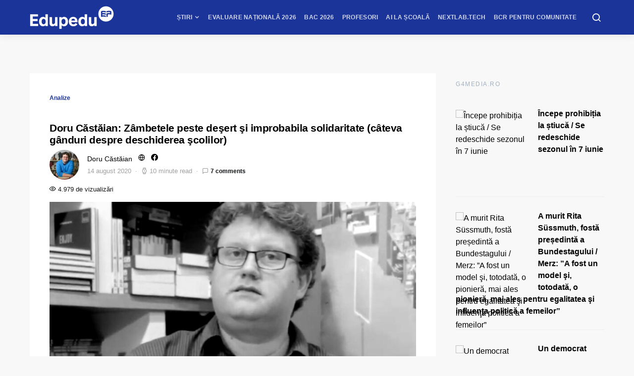

--- FILE ---
content_type: text/javascript;charset=utf-8
request_url: https://p1cluster.cxense.com/p1.js
body_size: 99
content:
cX.library.onP1('1bkrggax7wq3i30of4pvk93uui');


--- FILE ---
content_type: text/javascript;charset=utf-8
request_url: https://id.cxense.com/public/user/id?json=%7B%22identities%22%3A%5B%7B%22type%22%3A%22ckp%22%2C%22id%22%3A%22ml5xhbj089t1zr44%22%7D%2C%7B%22type%22%3A%22lst%22%2C%22id%22%3A%221bkrggax7wq3i30of4pvk93uui%22%7D%2C%7B%22type%22%3A%22cst%22%2C%22id%22%3A%221bkrggax7wq3i30of4pvk93uui%22%7D%5D%7D&callback=cXJsonpCB1
body_size: 205
content:
/**/
cXJsonpCB1({"httpStatus":200,"response":{"userId":"cx:v9s7no5qskez17bwepevf9j77:33q7j5az2ssgr","newUser":false}})